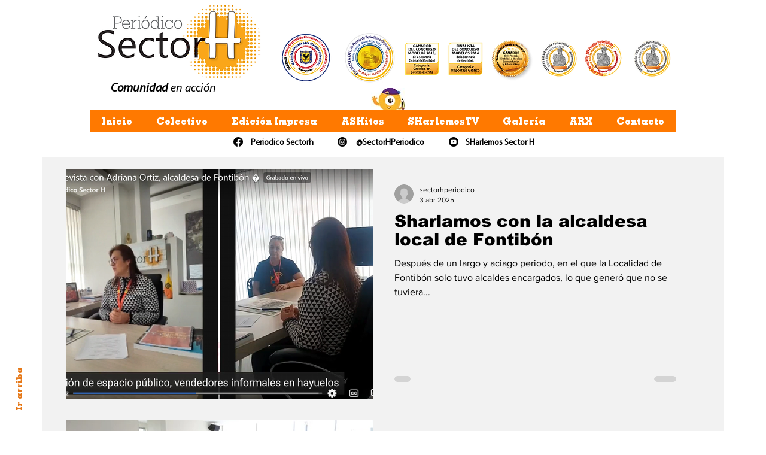

--- FILE ---
content_type: text/html; charset=utf-8
request_url: https://www.google.com/recaptcha/api2/aframe
body_size: 267
content:
<!DOCTYPE HTML><html><head><meta http-equiv="content-type" content="text/html; charset=UTF-8"></head><body><script nonce="r_v0hBW6mpeUw_K-JfK0qA">/** Anti-fraud and anti-abuse applications only. See google.com/recaptcha */ try{var clients={'sodar':'https://pagead2.googlesyndication.com/pagead/sodar?'};window.addEventListener("message",function(a){try{if(a.source===window.parent){var b=JSON.parse(a.data);var c=clients[b['id']];if(c){var d=document.createElement('img');d.src=c+b['params']+'&rc='+(localStorage.getItem("rc::a")?sessionStorage.getItem("rc::b"):"");window.document.body.appendChild(d);sessionStorage.setItem("rc::e",parseInt(sessionStorage.getItem("rc::e")||0)+1);localStorage.setItem("rc::h",'1768489978827');}}}catch(b){}});window.parent.postMessage("_grecaptcha_ready", "*");}catch(b){}</script></body></html>